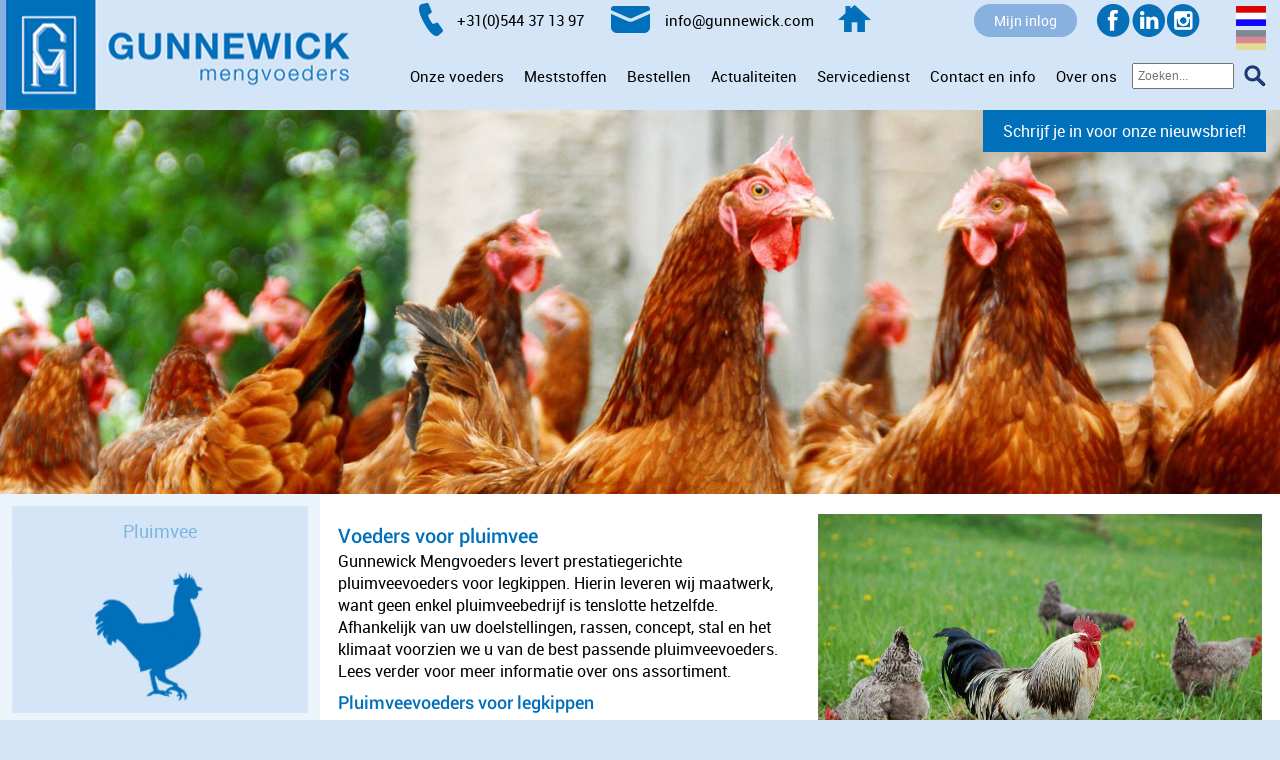

--- FILE ---
content_type: text/html; charset=UTF-8
request_url: https://gunnewick.com/32/nl/pluimveevoeders
body_size: 4327
content:
<!DOCTYPE html PUBLIC "-//W3C//DTD XHTML 1.0 Transitional//EN"
 "http://www.w3.org/TR/xhtml1/DTD/xhtml1-transitional.dtd">


<html>
 <head>

   

   <title>Pluimveevoeders specialist | Gunnewick Mengvoeders </title>
   <meta http-equiv="Content-Type" content="text/html; charset=utf-8" />
   <meta http-equiv="Content-Language" content="nl">
   <meta name="description" content="Gunnewick Mengvoeders levert prestatiegerichte pluimveevoeders voor legkippen. Hierin leveren wij maatwerk, want geen enkel pluimveebedrijf is tenslotte hetzelfde. Afhankelijk van uw doelstellingen, rassen, concept, stal en het klimaat voorzien we u van">
   <meta name="keywords" content="pluimveevoeders, voer voor pluimvee ">

   <meta name="viewport" content="width=device-width, initial-scale=1.0, minimum-scale=1.0, maximum-scale=1.0, user-scalable=no">
   <meta name="apple-mobile-web-app-capable" content="yes" />

   <link rel="canonical" href="https://gunnewick.com/32/nl/pluimveevoeders"/>

   		<meta itemprop="name" content="Pluimveevoeders specialist | Gunnewick Mengvoeders ">
		<meta itemprop="description" content="Gunnewick Mengvoeders levert prestatiegerichte pluimveevoeders voor legkippen. Hierin leveren wij maatwerk, want geen enkel pluimveebedrijf is tenslotte hetzelfde. Afhankelijk van uw doelstellingen, rassen, concept, stal en het klimaat voorzien we u van">
		<meta itemprop="image" content="http://www.gunnewick.com/images/logo.png">

		<meta name="twitter:card" content="summary">
		<meta name="twitter:title" content="Pluimveevoeders specialist | Gunnewick Mengvoeders ">
		<meta name="twitter:description" content="Gunnewick Mengvoeders levert prestatiegerichte pluimveevoeders voor legkippen. Hierin leveren wij maatwerk, want geen enkel pluimveebedrijf is tenslotte hetzelfde. Afhankelijk van uw doelstellingen, rassen, concept, stal en het klimaat voorzien we u van">
		<meta name="twitter:image" content="http://www.gunnewick.com/images/logo.png">

		<meta property="og:title" content="Pluimveevoeders specialist | Gunnewick Mengvoeders ">
		<meta property="og:type" content="article">
		<meta property="og:url" content="http://gunnewick.com/32/nl/pluimveevoeders">
		<meta property="og:image" content="http://www.gunnewick.com/images/logo.png">
		<meta property="og:description" content="Gunnewick Mengvoeders levert prestatiegerichte pluimveevoeders voor legkippen. Hierin leveren wij maatwerk, want geen enkel pluimveebedrijf is tenslotte hetzelfde. Afhankelijk van uw doelstellingen, rassen, concept, stal en het klimaat voorzien we u van">


   <link rel="stylesheet" type="text/css" href="/css/style.css" />

   <script type="application/ld+json">
   {
     "@context" : "http://schema.org",
     "@type" : "LocalBusiness",
     "name" : "Gunnewick Mengvoeders",
     "image" : "https://gunnewick.com/images/logo.jpg",
     "telephone" : "+31544-371397",
     "email" : "info@gunnewick.com",
     "address" : {
       "@type" : "PostalAddress",
       "streetAddress" : "Winterswijkseweg 16",
       "addressLocality" : "Vragender",
       "addressCountry" : "The Netherlands",
       "postalCode" : "7134 ND"
     }
   }
   </script>

   
 </head>


 <body>
 <div id="fb-root"></div>
 <script async defer crossorigin="anonymous" src="https://connect.facebook.net/nl_NL/sdk.js#xfbml=1&version=v11.0" nonce="CXyfgdFF"></script>

 <div id="topMargin"></div>

 
 <div id="mobilemenu">
   <nav class="nav-collapse">
     <ul>

     <li class="mobilemenuitem"><a class="mobilemenu" href="/138/nl/home">Home</a></li><li class="mobilemenuitem"><a class="mobilemenu" href="/14/nl/veevoeders">Onze voeders</a></li><li class="sub mobilemenuitem"><a class="mobilemenu" href="/28/nl/veevoer-voor-rundvee">Rundvee</a></li><li class="sub mobilemenuitem"><a class="mobilemenu" href="/26/nl/varkensvoeders">Varkens</a></li><li class="sub mobilemenuitem"><a class="mobilemenu" href="/32/nl/pluimveevoeders">Pluimvee</a></li><li class="sub mobilemenuitem"><a class="mobilemenu" href="/30/nl/paarden">Paarden</a></li><li class="sub mobilemenuitem"><a class="mobilemenu" href="/140/nl/enkelvoudige-grondstoffen">Grondstoffen</a></li><li class="sub mobilemenuitem"><a class="mobilemenu" href="/142/nl/hobbydieren">Hobbydieren</a></li><li class="mobilemenuitem"><a class="mobilemenu" href="/134/nl/meststoffen-grasland-maisland">Meststoffen</a></li><li class="mobilemenuitem"><a class="mobilemenu" href="/330/nl/bestellen">Bestellen</a></li><li class="mobilemenuitem"><a class="mobilemenu" href="/18/nl/actualiteiten">Actualiteiten</a></li><li class="mobilemenuitem"><a class="mobilemenu" href="/722/nl/servicedienst">Servicedienst</a></li><li class="mobilemenuitem"><a class="mobilemenu" href="/24/nl/contact-en-info">Contact en info</a></li><li class="sub mobilemenuitem"><a class="mobilemenu" href="/126/nl/contactformulier">Contactformulier</a></li><li class="sub mobilemenuitem"><a class="mobilemenu" href="/128/nl/productielocaties">Productielocaties</a></li><li class="mobilemenuitem"><a class="mobilemenu" href="/10/nl/diervoeders-gelderland">Over ons</a></li><li class="sub mobilemenuitem"><a class="mobilemenu" href="/734/nl/downloads">Downloads</a></li><li class="sub mobilemenuitem"><a class="mobilemenu" href="/148/nl/team">Team</a></li><li class="sub mobilemenuitem"><a class="mobilemenu" href="/150/nl/werken-bij-gunnewick">Werken bij</a></li><li class="sub mobilemenuitem"><a class="mobilemenu" href="/152/nl/kwaliteit">Kwaliteit</a></li><li class="sub mobilemenuitem"><a class="mobilemenu" href="/120/nl/geschiedenis">Geschiedenis</a></li>
     </ul>
   </nav>
 </div>
 
 <div id="top"></div>

 <div id="site">
 <div id="headerHolder">
   <div id="leftBg"></div>

   <div id="header" class="pageWidth">

     <div id="logo">
       <a href="/138/nl/home"><img alt="Logo Gunnewick" src="/images/logo.jpg"></a></a>


     </div>

     <div id="links">
       <a href="tel:0031544371397"><img alt="Gunnewick bellen" src="/images/telefoon_icon.jpg"><span>+31(0)544  37 13 97</span></a>
       <a href="mailto:info@gunnewick.com"><img alt="Gunnewick mailen" src="/images/mail_icon.jpg"><span>info@gunnewick.com</span></a>
       <a href="/0/nl/home"><img alt="Landingspagina icoon" src="/images/home.jpg"></a>     </div>

     <div id="socialmedia">
       <a href="https://support.koerhuis.nl/khweb/?bedrijfsnr=0280" target="_blank"><div class="mijnlogin">Mijn inlog</div></a><a href="https://www.facebook.com/gunnewickmengvoeders/" target="_blank"><img alt="Gunnewick Facebook" src="/images/facebook_icon.jpg"></a><a href="https://www.linkedin.com/company/18095079/" target="_blank"><img alt="Gunnewick Linkedin" src="/images/linkedin_icon.jpg"></a><a href="https://www.instagram.com/gunnewick_mengvoeders" target="_blank"><img alt="Gunnewick Instagram" src="/images/instagram_icon.jpg"></a>     </div>

     <div id="menu">
     <div class="menuItem selected"><a href="/14/nl/veevoeders">Onze voeders</a></div><div class="menuItem"><a href="/134/nl/meststoffen-grasland-maisland">Meststoffen</a></div><div class="menuItem"><a href="/330/nl/bestellen">Bestellen</a></div><div class="menuItem"><a href="/18/nl/actualiteiten">Actualiteiten</a></div><div class="menuItem"><a href="/722/nl/servicedienst">Servicedienst</a></div><div class="menuItem"><a href="/24/nl/contact-en-info">Contact en info</a></div><div class="menuItem"><a href="/10/nl/diervoeders-gelderland">Over ons</a></div>     </div>

          <div id="dropdownmenu">
       <nav>
         <ul>
         <li><a href="/14/nl/veevoeders">Onze voeders</a><ul><a href="/28/nl/veevoer-voor-rundvee">Rundvee</a><a href="/26/nl/varkensvoeders">Varkens</a><a href="/32/nl/pluimveevoeders">Pluimvee</a><a href="/30/nl/paarden">Paarden</a><a href="/140/nl/enkelvoudige-grondstoffen">Grondstoffen</a><a href="/142/nl/hobbydieren">Hobbydieren</a></ul></li><li><a href="/134/nl/meststoffen-grasland-maisland">Meststoffen</a></li><li><a href="/330/nl/bestellen">Bestellen</a></li><li><a href="/18/nl/actualiteiten">Actualiteiten</a></li><li><a href="/722/nl/servicedienst">Servicedienst</a></li><li><a href="/24/nl/contact-en-info">Contact en info</a><ul><a href="/126/nl/contactformulier">Contactformulier</a><a href="/128/nl/productielocaties">Productielocaties</a></ul></li><li><a href="/10/nl/diervoeders-gelderland">Over ons</a><ul><a href="/734/nl/downloads">Downloads</a><a href="/148/nl/team">Team</a><a href="/150/nl/werken-bij-gunnewick">Werken bij</a><a href="/152/nl/kwaliteit">Kwaliteit</a><a href="/120/nl/geschiedenis">Geschiedenis</a></ul></li>         </ul>
       </nav>
     </div>
     int(-1)
<div id="search"><form id="searchform" onsubmit="return searchForm()"><input type="text" id="search_field" name="s" placeholder="Zoeken..."><input type="button" class="zoeken_button" value="" onclick="searchForm();"></form></div>


     <div id="talen">
       <a href="/2/nl/home" class="active"><img alt="NL taal" src="/images/nl.jpg"></a><a href="/1/de/home" class="inactive"><img alt="DE taal" src="/images/de.jpg"></a>

     </div>

     
     <div id="nav-toggle"><img alt="Menu icoon" src="/images/menubutton.jpg"><span>MENU</span></div>


          <a href="/24/nl/contact">
       <div class="newsletter_signup">
         Schrijf je in voor onze nieuwsbrief!
       </div>
     </a>
     
   </div>
 </div>


 <div id="headerimagesHolder"><div class="header-slideshow" data-cycle-fx="fadeout" data-cycle-timeout="5000" data-cycle-speed="500" data-cycle-slides="> .banner"><div class="banner" style="background:url('/imageupload/thumbsgenerated/header_pluimvee_gunnewick_mengvoeders_vragender-32-1920x600.jpg'); background-size: cover; background-position: top center;"></div></div></div><div id="contentHolder" class="""><div class="sideBackground"></div><div id="content" class="wrap pageWidth "><div class="cont-1-4 submenu bluebackground"><div class="pad12 "><a href="/32/nl/test"><div class="marginbottom12"><div class="blokMaxWidth"><div class=" blok" style="background-image: url('/imageupload/images/2/14/32/thumbnail_pluimvee.jpg');"><div class="titel">Pluimvee</div></div></div></div></a></div></div><div id="scrollTo"></div><div class="cont-1-2-3"><div class="pad20-18"><h1 style="color:#0070ba; font-size:22px">Voeders voor pluimvee</h1>
Gunnewick Mengvoeders levert prestatiegerichte pluimveevoeders voor legkippen. Hierin leveren wij maatwerk, want geen enkel pluimveebedrijf is tenslotte hetzelfde. Afhankelijk van uw doelstellingen, rassen, concept, stal en het klimaat voorzien we u van de best passende pluimveevoeders. Lees verder voor meer informatie over ons assortiment.

<h2 style="color:#0070ba; font-size:18px">Pluimveevoeders voor legkippen</h2>
Sterke en optimaal presterende leghennen zijn belangrijk voor succesvolle bedrijfsresultaten. Bij Gunnewick Mengvoeders bieden we u daarom een zorgvuldig samengesteld legprogramma dat is aangepast op de levensfase van uw pluimvee. Het programma bestaat uit 2 opfokvoeders, een pre-legvoer en vervolgens 3 fasen legvoeders.

<ul>
	<li><strong>Opfok van uw leghennen</strong><br />
	De basis voor een optimaal functionerend pluimveebedrijf legt u in de opfok. In onze opfokvoeder ligt de focus op het stimuleren van de groei en gezondheid van het pluimvee.<br />
	 </li>
	<li><strong>Pre-legfase</strong><br />
	Voor een soepele overgang van de opfok- naar de legstal bieden we een pre-legvoeder. In deze fase is botontwikkeling en het op peil houden van de voeropname het voornaamste doel.<br />
	 </li>
	<li><strong>Legfase</strong><br />
	Onze 3-fasen legvoeders zijn gericht op optimale legprestaties en aangepast op de veranderende nutritionele behoefte.</li>
</ul>
Onze pluimveevoeders zijn geschikt voor onbehandelde hennen. Speerpunten in onze recepturen voor pluimveevoeders zijn optimale legprestaties en de juiste dooierkleur, schaalkwaliteit en ei kwaliteit. Behalve onze samengestelde voeders kunnen wij overigens ook losse grondstoffen leveren.<br />
 
<h2 style="color:#0070ba; font-size:18px">Advies over pluimveevoeders</h2>
Bij Gunnewick Mengvoeders koken wij al 150 jaar voor dieren. Onze recepten zijn echter met de tijd meegegaan en we voorzien u dan ook graag van up-to-date advies over optimale pluimveevoeders.<br />
<br />
Heeft u een vraag met betrekking tot het voeren van uw pluimvee&quest; Bel ons dan vrijblijvend via +31(0)544 37 13 97.<br />
<br />
<strong><u><a href="https://gunnewick.com/330/nl/bestellen">Uw pluimveevoeders direct bestellen kan hier</a></u>.</strong><br/><br/></div></div><div class="cont-1-4-3"><div class="pad20-18"><!DOCTYPE html PUBLIC "-//W3C//DTD HTML 4.0 Transitional//EN" "http://www.w3.org/TR/REC-html40/loose.dtd">
<html><body><img alt="prestatiegerichte pluimveevoeders voor legkippen koopt u bij Gunnewick Mengvoeders" src="/imageupload/thumbsgenerated/gunnewick-mengvoeders-pluimvee-3-32-800x1.jpg" style="height:798px; width:1200px" class="fancybox" data-fancybox-href="/imageupload/images/2/14/32/gunnewick-mengvoeders-pluimvee-3.jpg" data-fancybox-group="Gunnewick"><br>
<br>
<img alt="pluimveevoeders voor onbehandelde hennen" src="/imageupload/thumbsgenerated/gunnewick-mengvoeders-pluimvee-2-32-800x1.jpg" style="height:798px; width:1200px" class="fancybox" data-fancybox-href="/imageupload/images/2/14/32/gunnewick-mengvoeders-pluimvee-2.jpg" data-fancybox-group="Gunnewick"><br>
<br>
<img alt="Pluimveevoeders voor de verschillende levensfase van de kippen" src="/imageupload/thumbsgenerated/gunnewick-mengvoeders-pluimvee-32-800x1.jpg" style="height:800px; width:1200px" class="fancybox" data-fancybox-href="/imageupload/images/2/14/32/gunnewick-mengvoeders-pluimvee.jpg" data-fancybox-group="Gunnewick"></body></html>
</div></div><div class="clear"></div></div></div>



  <div id="footerHolder">
   <div id="footer" class="pageWidth">
     <div class="padding">

       <div class="col-1-5 titel">
       <h3>Gunnewick Mengvoeders BV</h3>       </div>
       <div class="col-1-5">
       Bezoekadres:<br>Winterswijkseweg 16<br>7134 ND Vragender       </div>
       <div class="col-1-5">
       &nbsp;       </div>
       <div class="col-1-5">
       T <a href="tel:0031544371397">+31(0)544  37 13 97</a><br>F +31(0)544  37 67 25</a><br><a href="mailto:info@gunnewick.com">info@gunnewick.com</a>       </div>
       <div class="col-1-5 textAlignRight">
       <img alt="Logo Gunnewick" src="/images/footer_logo_gunnewick.jpg"/>       </div>
     </div>
     <div class="clear"></div>
   </div>
 </div>
  <div id="copyrightHolder">
   <div id="copyright" class="pageWidth">
     <div id="copyright" class="padding">


       ©2026 - Gunnewick Mengvoeders BV -
              <a href="/Disclaimer-Gunnewick.pdf" target="_blank">Disclaimer</a> -
       <a href="/AVG-Gunnewick.pdf" target="_blank">Privacyverklaring</a> -
       <a href="/Algemene-Voorwaarden-Gunnewick-Nederlands.pdf" target="_blank">Algemene verkoop- en leveringsvoorwaarden</a> -

       <a href="http://www.i-3.nl" target="_blank">Webdesign: i-3 reclamebureau</a>


     </div>
   </div>
 </div>

 <a href="#top" class="stt"></a>
 </div>

      <!-- Google tag (gtag.js) -->
     <script async src="https://www.googletagmanager.com/gtag/js?id=G-XMEPWNSZMZ"></script>
     <script>
       window.dataLayer = window.dataLayer || [];
       function gtag(){dataLayer.push(arguments);}
       gtag('js', new Date());

       gtag('config', 'G-XMEPWNSZMZ');
     </script>
   
 <link rel="stylesheet" type="text/css" href="/css/responsive-nav.css" />
 <link rel="stylesheet" type="text/css" href="/css/jquery.fancybox.css" />
 <link rel="stylesheet" type="text/css" href="/css/dropdown.css" />

 <script type="text/javascript" src="/js/libraries.min.js"></script>
 <script type="text/javascript" src="/js/scripts.min.js"></script>

 <script type="text/javascript">scrollToContent();</script>
 </body>

</html>



--- FILE ---
content_type: text/css
request_url: https://gunnewick.com/css/style.css
body_size: 4315
content:
@font-face {
  font-family: 'rregular';
  src: url("../fonts/roboto-regular-webfont.eot");
  src: url("../fonts/roboto-regular-webfont.eot?#iefix") format("embedded-opentype"), url("../fonts/roboto-regular-webfont.woff2") format("woff2"), url("../fonts/roboto-regular-webfont.woff") format("woff"), url("../fonts/roboto-regular-webfont.ttf") format("truetype"), url("../fonts/roboto-regular-webfont.svg#roboto-regular-webfont") format("svg");
  font-weight: normal;
  font-style: normal; }

@font-face {
  font-family: 'rbold';
  src: url("../fonts/roboto-bold-webfont.eot");
  src: url("../fonts/roboto-bold-webfont.eot?#iefix") format("embedded-opentype"), url("../fonts/roboto-bold-webfont.woff2") format("woff2"), url("../fonts/roboto-bold-webfont.woff") format("woff"), url("../fonts/roboto-bold-webfont.ttf") format("truetype"), url("../fonts/roboto-bold-webfont.svg#roboto-bold-webfont") format("svg");
  font-weight: normal;
  font-style: normal; }

@font-face {
  font-family: 'rlight';
  src: url("../fonts/roboto-light-webfont.eot");
  src: url("../fonts/roboto-light-webfont.eot?#iefix") format("embedded-opentype"), url("../fonts/roboto-light-webfont.woff2") format("woff2"), url("../fonts/roboto-light-webfont.woff") format("woff"), url("../fonts/roboto-light-webfont.ttf") format("truetype"), url("../fonts/roboto-light-webfont.svg#roboto-light-webfont") format("svg");
  font-weight: normal;
  font-style: normal; }

@font-face {
  font-family: 'rmedium';
  src: url("../fonts/roboto-medium-webfont.eot");
  src: url("../fonts/roboto-medium-webfont.eot?#iefix") format("embedded-opentype"), url("../fonts/roboto-medium-webfont.woff") format("woff"), url("../fonts/roboto-medium-webfont.ttf") format("truetype"), url("../fonts/roboto-medium-webfont.svg#roboto-medium-webfont") format("svg");
  font-weight: normal;
  font-style: normal; }

@font-face {
  font-family: 'caflischbold';
  src: url("../fonts/caflisch-script-bold.eot");
  src: url("../fonts/caflisch-script-bold.eot?#iefix") format("embedded-opentype"), url("../fonts/caflisch-script-bold.woff") format("woff"), url("../fonts/caflisch-script-bold.ttf") format("truetype"), url("../fonts/caflisch-script-bold.svg#caflisch-script-bold") format("svg");
  font-style: normal; }

body {
  font-family: 'rregular', Geneva, Tahoma, sans-serif;
  font-size: 16px;
  line-height: 22px;
  margin: 0px;
  padding: 0px;
  height: 100%;
  background-color: #d4e5f7;
  overflow-x: hidden; }
  body a:active, body a:visited, body a:link {
    color: black;
    text-decoration: none; }
  body a:hover {
    color: #0070ba; }
  body #site {
    background-color: white; }
  body p {
    padding: 0px;
    margin: 0px; }

@media (min-width: 1020px) {
  #topMargin {
    height: 130px; } }

@media (min-width: 1280px) {
  #topMargin {
    height: 110px; } }

#headerHolder {
  background-color: #d4e5f7; }
  @media (min-width: 0px) {
    #headerHolder {
      position: relative;
      width: 100%; } }
  @media (min-width: 1020px) {
    #headerHolder {
      position: fixed;
      top: 0px;
      left: 0px;
      z-index: 1000;
      width: 100%; } }
  #headerHolder #header {
    position: relative;
    margin: auto auto;
    height: 110px;
    background-color: #d4e5f7; }
    #headerHolder #header.landingspagina {
      height: 110px; }
      #headerHolder #header.landingspagina #menu {
        display: none; }
      #headerHolder #header.landingspagina #links {
        left: auto; }
      #headerHolder #header.landingspagina #nav-toggle {
        display: none; }
    @media (min-width: 0px) {
      #headerHolder #header {
        height: 110px; } }
    @media (min-width: 760px) {
      #headerHolder #header {
        height: 150px; } }
    @media (min-width: 850px) {
      #headerHolder #header {
        height: 130px; } }
    @media (min-width: 1280px) {
      #headerHolder #header {
        height: 110px; } }
    #headerHolder #header #logo {
      position: absolute;
      top: 0px;
      left: 0px;
      width: 345px; }
      @media (min-width: 1280px) {
        #headerHolder #header #logo {
          background-color: #88b1df;
          padding-left: 6px; } }
      #headerHolder #header #logo img {
        width: 100%;
        max-height: 110px; }
      @media (min-width: 0px) {
        #headerHolder #header #logo {
          width: 55%; } }
      @media (min-width: 550px) {
        #headerHolder #header #logo {
          width: 345px; } }
    #headerHolder #header #links {
      text-align: center; }
      #headerHolder #header #links a {
        margin-left: 64px;
        font-size: 15px; }
        @media (min-width: 0px) {
          #headerHolder #header #links a img {
            margin-top: 6px;
            margin-right: 6px;
            margin-bottom: -10px;
            height: 24px; } }
        @media (min-width: 1020px) {
          #headerHolder #header #links a img {
            margin-top: 2px;
            margin-right: 12px;
            margin-bottom: -10px;
            height: auto; } }
        @media (min-width: 0px) {
          #headerHolder #header #links a span {
            display: none; } }
        @media (min-width: 1223px) {
          #headerHolder #header #links a span {
            display: inline-block; } }
      @media (min-width: 0px) {
        #headerHolder #header #links {
          position: absolute;
          top: 2px;
          right: 50px; }
          #headerHolder #header #links a {
            margin-left: 0px; } }
      @media (min-width: 760px) {
        #headerHolder #header #links {
          position: absolute;
          top: 2px;
          right: 280px; }
          #headerHolder #header #links a {
            margin-left: 0px; } }
      @media (min-width: 960px) {
        #headerHolder #header #links {
          position: relative;
          top: 0px;
          right: 0px;
          left: 0px; } }
      @media (min-width: 1100px) {
        #headerHolder #header #links a {
          margin-left: 20px; } }
      @media (min-width: 1300px) {
        #headerHolder #header #links a {
          margin-left: 64px; } }
    #headerHolder #header #socialmedia {
      position: absolute;
      top: 4px;
      right: 80px; }
      #headerHolder #header #socialmedia a {
        margin-left: 2px; }
      @media (min-width: 0px) {
        #headerHolder #header #socialmedia {
          display: none; } }
      @media (min-width: 760px) {
        #headerHolder #header #socialmedia {
          display: block; } }
      @media (max-width: 1020px) {
        #headerHolder #header #socialmedia img {
          height: 24px;
          margin-top: 4px; } }
      #headerHolder #header #socialmedia .mijnlogin {
        display: inline-block;
        vertical-align: top;
        padding: 6px 20px;
        margin-right: 18px;
        height: 21px;
        background-color: #89b1df;
        color: white;
        border-radius: 40px;
        font-size: 14px; }
    #headerHolder #header #menu {
      position: absolute;
      left: 400px;
      top: 65px; }
      @media (min-width: 0px) {
        #headerHolder #header #menu {
          display: none; } }
      @media (min-width: 760px) {
        #headerHolder #header #menu {
          left: 0px;
          right: 0px;
          top: 120px;
          text-align: center;
          display: block; } }
      @media (min-width: 850px) {
        #headerHolder #header #menu {
          top: 94px;
          left: 100px; } }
      @media (min-width: 1080px) {
        #headerHolder #header #menu {
          right: 60px;
          left: auto; } }
      @media (min-width: 1100px) {
        #headerHolder #header #menu {
          display: none; } }
      @media (min-width: 1280px) {
        #headerHolder #header #menu {
          left: 400px;
          right: auto;
          top: 65px;
          height: 110px;
          text-align: left; } }
      #headerHolder #header #menu .menuItem {
        font-size: 16px;
        line-height: 20px;
        margin-left: 38px;
        display: inline-block; }
        @media (min-width: 0px) {
          #headerHolder #header #menu .menuItem {
            margin-left: 0px; } }
        @media (min-width: 760px) {
          #headerHolder #header #menu .menuItem {
            margin-left: 5px;
            margin-right: 5px; } }
        @media (min-width: 860px) {
          #headerHolder #header #menu .menuItem {
            margin-left: 8px;
            margin-right: 8px; } }
        @media (min-width: 1020px) {
          #headerHolder #header #menu .menuItem {
            margin-left: 20px;
            margin-right: 20px; } }
        @media (min-width: 1280px) {
          #headerHolder #header #menu .menuItem {
            margin-left: 20px;
            margin-right: 10px; } }
        #headerHolder #header #menu .menuItem a:active, #headerHolder #header #menu .menuItem a:visited, #headerHolder #header #menu .menuItem a:link {
          font-family: "rregular", Geneva, arial, sans-serif;
          text-decoration: none; }
        #headerHolder #header #menu .menuItem a:hover {
          color: black; }
        #headerHolder #header #menu .menuItem.selected a {
          font-family: "rbold", Geneva, arial, sans-serif; }
    #headerHolder #header #dropdownmenu {
      position: absolute; }
      @media (min-width: 0px) {
        #headerHolder #header #dropdownmenu {
          display: none; } }
      @media (min-width: 1100px) {
        #headerHolder #header #dropdownmenu {
          display: block;
          left: 95px;
          top: 94px; } }
      @media (min-width: 1280px) {
        #headerHolder #header #dropdownmenu {
          left: 400px;
          top: 65px; } }
    #headerHolder #header #search {
      position: absolute;
      right: 8px;
      top: 63px;
      width: 140px; }
      @media (max-width: 760px) {
        #headerHolder #header #search {
          top: 80px; } }
      #headerHolder #header #search input {
        display: inline-block;
        vertical-align: top; }
      #headerHolder #header #search input[type=button] {
        display: inline-block;
        border: 1px;
        width: 22px;
        background-image: url("../images/search-icon.png");
        background-repeat: no-repeat;
        background-color: transparent;
        margin-top: 2px;
        margin-left: 10px; }
      #headerHolder #header #search input[type=text] {
        display: inline-block;
        width: calc( 100% - 50px);
        font-size: 12px; }
    #headerHolder #header #talen {
      position: absolute;
      right: 4px;
      top: 6px;
      width: 40px; }
      #headerHolder #header #talen img {
        margin-bottom: 4px;
        width: 30px; }
      #headerHolder #header #talen .inactive {
        opacity: 0.4; }
    #headerHolder #header #slogan {
      position: absolute;
      top: 60px;
      left: 420px;
      font-size: 36px;
      color: #0070ba;
      font-family: "caflischbold", Geneva, arial, sans-serif; }
      @media (max-width: 760px) {
        #headerHolder #header #slogan {
          display: none; } }
    #headerHolder #header #nav-toggle {
      position: absolute;
      top: 46px;
      right: 54px;
      cursor: pointer;
      font-size: 14px; }
      @media (min-width: 0px) {
        #headerHolder #header #nav-toggle {
          display: block; } }
      @media (min-width: 760px) {
        #headerHolder #header #nav-toggle {
          display: none; } }
      #headerHolder #header #nav-toggle span {
        display: block;
        margin-right: 6px;
        float: left; }
    #headerHolder #header .newsletter_signup {
      position: absolute;
      bottom: -42px;
      right: 14px;
      background-color: #0070ba;
      color: white;
      padding: 10px 20px;
      height: 22px; }
      @media (max-width: 760px) {
        #headerHolder #header .newsletter_signup {
          display: none; } }
  #headerHolder #leftBg {
    position: absolute;
    width: 50%;
    top: 0px;
    bottom: 0px;
    left: 0px;
    background-color: #88b1df; }

#headerimagesHolder {
  position: relative;
  width: 100%;
  overflow: hidden;
  padding-bottom: 30%;
  background-color: #ebf4fa; }
  #headerimagesHolder .header-slideshow {
    position: absolute;
    width: 100%;
    height: 101%;
    z-index: 0; }
    #headerimagesHolder .header-slideshow .banner {
      width: 100%;
      height: 100%; }

#titleHeaderContainer {
  background-color: #0070ba; }
  #titleHeaderContainer #titleHeader {
    padding: 10px 0px;
    color: white;
    font-size: 20px; }
    #titleHeaderContainer #titleHeader .padding {
      padding-left: 12px; }

#contentHolder {
  position: relative; }
  #contentHolder.home-margin {
    margin: 0px 12px; }
  #contentHolder.landingspagina {
    background-image: url("../images/header_gunnewick_molen_paarden_kerk.jpg");
    background-size: cover;
    background-repeat: no-repeat;
    background-position: top center;
    padding: 5% 0px 20% 0px; }
  #contentHolder .sideBackground {
    position: absolute;
    top: 0px;
    left: 0px;
    bottom: 0px;
    width: 20%;
    z-index: 0; }
    @media (min-width: 0px) {
      #contentHolder .sideBackground {
        background-color: none; } }
    @media (min-width: 1020px) {
      #contentHolder .sideBackground {
        background-color: #ebf4fa; } }
  #contentHolder #content .background {
    position: absolute;
    top: 0px;
    left: 0px;
    bottom: 0px;
    width: 25%;
    z-index: -1;
    background-color: red; }
  #contentHolder #content .searchresults {
    padding: 12px; }
    #contentHolder #content .searchresults .form {
      max-width: 300px;
      margin: auto; }
      #contentHolder #content .searchresults .form input {
        display: inline-block;
        vertical-align: top; }
      #contentHolder #content .searchresults .form input[type=button] {
        display: inline-block;
        border: 1px;
        width: 30px;
        background-image: url("../images/search-icon.png");
        background-repeat: no-repeat;
        background-color: transparent;
        margin-top: 4px; }
      #contentHolder #content .searchresults .form input[type=text] {
        display: inline-block;
        width: calc( 100% - 50px); }
    #contentHolder #content .searchresults .result {
      text-transform: uppercase;
      background-color: #0070ba;
      color: white; }
  #contentHolder #content .facebookHolder #facebookEmbed {
    display: block;
    margin: 0 auto;
    max-width: 500px; }
  @media (min-width: 1020px) {
    #contentHolder #content .facebookHolder {
      margin-top: 40px; } }
  #contentHolder #content .huisdiervandemaand {
    display: table; }
    #contentHolder #content .huisdiervandemaand .groep {
      float: left;
      clear: both; }
      #contentHolder #content .huisdiervandemaand .groep img {
        width: 100%; }
  #contentHolder .wrap {
    overflow: hidden; }
    @media (min-width: 1020px) {
      #contentHolder .wrap {
        display: flex; } }
  #contentHolder #titleHeader {
    background-color: red; }
  #contentHolder a.selected {
    font-family: "rbold", Geneva, arial, sans-serif; }
  #contentHolder #content {
    position: relative; }
    #contentHolder #content img {
      width: 100% !important;
      height: auto !important; }
    #contentHolder #content.padding {
      padding: 6px 0px; }
    @media (min-width: 0px) {
      #contentHolder #content.minMarginTop {
        margin-top: 0px; } }
    @media (min-width: 760px) {
      #contentHolder #content.minMarginTop {
        margin-top: -44px; } }
    @media (min-width: 1000px) {
      #contentHolder #content.minMarginTop {
        margin-top: -54px; } }
    #contentHolder #content .submenu {
      font-size: 18px;
      line-height: 30px; }
    @media (min-width: 0px) {
      #contentHolder #content .bluebackground {
        background-color: #ebf4fa; } }
    #contentHolder #content .blokMaxWidth {
      max-width: 400px; }
    #contentHolder #content .blok {
      position: relative;
      width: 100%;
      padding-bottom: 70%;
      background-color: #d4e5f7;
      background-repeat: no-repeat;
      background-position: bottom;
      background-size: contain;
      z-index: 200;
      -webkit-transition: opacity .2s ease-in-out;
      -moz-transition: opacity .2s ease-in-out;
      -o-transition: opacity .2s ease-in-out;
      -ms-transition: opacity .2s ease-in-out;
      transition: opacity .2s ease-in-out; }
      #contentHolder #content .blok .titel {
        position: absolute;
        top: 0px;
        left: 0px;
        right: 0px;
        color: #0070ba;
        padding: 10px;
        height: 20px;
        font-family: 'rregular', Geneva, arial, sans-serif;
        opacity: 0.4;
        text-align: center;
        -webkit-transition: opacity .2s ease-in-out;
        -moz-transition: opacity .2s ease-in-out;
        -o-transition: opacity .2s ease-in-out;
        -ms-transition: opacity .2s ease-in-out;
        transition: opacity .2s ease-in-out; }
        @media (min-width: 0px) {
          #contentHolder #content .blok .titel {
            padding: 12px;
            height: 24px;
            font-size: 22px; } }
        @media (min-width: 600px) {
          #contentHolder #content .blok .titel {
            padding: 2px;
            height: 24px;
            font-size: 16px; } }
        @media (min-width: 760px) {
          #contentHolder #content .blok .titel {
            padding: 4px;
            height: 24px;
            font-size: 18px; } }
        @media (min-width: 1000px) {
          #contentHolder #content .blok .titel {
            padding: 10px;
            height: 22px; } }
      #contentHolder #content .blok.landingspage {
        background-color: rgba(255, 255, 255, 0.8); }
        #contentHolder #content .blok.landingspage .titel {
          top: auto;
          bottom: 0px; }
      #contentHolder #content .blok.tuinendier {
        background-position: 0px 2px;
        padding-bottom: 72%; }
        #contentHolder #content .blok.tuinendier .titel {
          display: none; }
      #contentHolder #content .blok:hover .titel {
        opacity: 1; }
    #contentHolder #content .opacity {
      opacity: 0.5; }
    #contentHolder #content .locaties .blok {
      background-size: cover; }
      #contentHolder #content .locaties .blok .titel {
        opacity: 1;
        font-size: 20px; }
    #contentHolder #content .locaties .titel {
      text-shadow: -1px -1px 0 #fff, 1px -1px 0 #fff, -1px 1px 0 #fff, 1px 1px 0 #fff; }
    #contentHolder #content .col-1-9 .blok .titel {
      font-size: 16px; }

#contactHolder {
  position: relative;
  width: 100%;
  overflow: hidden; }
  @media (min-width: 0px) {
    #contactHolder {
      padding-bottom: 60%; } }
  @media (min-width: 600px) {
    #contactHolder {
      padding-bottom: 50%; } }
  @media (min-width: 1020px) {
    #contactHolder {
      padding-bottom: 30%; } }
  #contactHolder iframe {
    position: absolute;
    width: 100%;
    height: 100%; }

#actualiteitenHolder {
  background-color: #89b1df;
  text-align: center;
  border-top: 8px solid white; }
  #actualiteitenHolder .actualiteit {
    display: inline-block;
    vertical-align: top;
    background-color: white; }
    @media (min-width: 0px) {
      #actualiteitenHolder .actualiteit {
        margin: 10px;
        width: 86%; } }
    @media (min-width: 600px) {
      #actualiteitenHolder .actualiteit {
        width: 354px; } }
    @media (min-width: 1000px) {
      #actualiteitenHolder .actualiteit {
        margin: 20px 40px; } }
    #actualiteitenHolder .actualiteit .limitHeight {
      height: 200px;
      overflow: hidden; }
    #actualiteitenHolder .actualiteit .image {
      background-color: #d4e5f7;
      padding-bottom: 75%;
      background-size: cover; }
    #actualiteitenHolder .actualiteit .bottomline {
      border-bottom: 2px solid #d4e5f7; }
    #actualiteitenHolder .actualiteit h2 {
      color: #0070ba; }
  #actualiteitenHolder .button {
    background-color: #0070ba;
    color: white; }
    #actualiteitenHolder .button a {
      color: white; }
    #actualiteitenHolder .button a:hover {
      color: #d4e5f7; }
    #actualiteitenHolder .button.max-width {
      width: 100%;
      max-width: 322px; }

#footerHolder {
  padding: 30px 0px;
  background-color: #d4e5f7;
  color: black;
  font-size: 14px;
  line-height: 26px;
  min-height: 78px; }
  #footerHolder a:active, #footerHolder a:visited, #footerHolder a:link {
    color: black;
    text-decoration: none; }
  #footerHolder a:hover {
    color: #0070ba; }
  #footerHolder .padding {
    padding: 0px 12px; }
  @media (min-width: 1020px) {
    #footerHolder .textAlignRight {
      text-align: right; }
      #footerHolder .textAlignRight img {
        width: 100%;
        max-width: 250px; } }
  #footerHolder h3 {
    margin: 0px; }
  @media (max-width: 1020px) {
    #footerHolder .col-1-5 {
      padding-bottom: 12px; }
    #footerHolder .titel {
      width: 100%; } }

#copyrightHolder {
  background-color: #d4e5f7;
  padding: 2px 0px;
  text-align: right; }
  @media (min-width: 0px) {
    #copyrightHolder #copyright {
      font-size: 10px; } }
  @media (min-width: 1020px) {
    #copyrightHolder #copyright {
      font-size: 12px; } }
  #copyrightHolder .padding {
    padding-right: 12px; }

.bgWhite {
  background-color: white; }

.bgLight {
  background-color: #d4e5f7; }

h1, h2, h3, h4 {
  font-family: 'rmedium', Geneva, arial, sans-serif;
  margin: 8px 0px 0px 0px;
  font-weight: 200; }

h1 {
  font-size: 20px !important;
  line-height: 28px; }

h2 {
  font-size: 18px !important;
  line-height: 26px; }

.pad6 {
  padding: 6px; }

.pad8 {
  padding: 8px; }

.pad8-16 {
  padding: 8px 16px; }

.pad12 {
  padding: 12px; }

.pad12-6-6-6 {
  padding: 12px 6px 0px 6px; }

@media (min-width: 0px) {
  .pad20-18 {
    padding: 12px; } }

@media (min-width: 1020px) {
  .pad20-18 {
    padding: 20px 18px; } }

.pad24-12 {
  padding: 24px 12px; }

.marginbottom12 {
  margin-bottom: 12px; }

.margin-0-6 {
  margin: 0px 6px; }

.mar0-8-16-8 {
  margin: 0px 8px 16px 8px; }

.sub {
  padding-left: 8%; }

.center {
  text-align: center; }

.display-inline {
  display: inline-block; }

@media (min-width: 0px) {
  .pad12-0-0-0 {
    padding: 12px; } }

@media (min-width: 1440px) {
  .pad12-0-0-0 {
    padding: 12px 12px 12px 0px; } }

.col-1-6 {
  float: left;
  width: 16.66%; }
  @media (min-width: 0px) {
    .col-1-6 {
      width: 100%; } }
  @media (min-width: 600px) {
    .col-1-6 {
      width: 33.3%; } }
  @media (min-width: 900px) {
    .col-1-6 {
      width: 25%; } }
  @media (min-width: 1200px) {
    .col-1-6 {
      width: 16.6%; } }

.col-1-9 {
  float: left; }
  @media (min-width: 0px) {
    .col-1-9 {
      width: 100%; } }
  @media (min-width: 600px) {
    .col-1-9 {
      width: 33.3%; } }
  @media (min-width: 900px) {
    .col-1-9 {
      width: 25%; } }
  @media (min-width: 1200px) {
    .col-1-9 {
      width: 11.11111%; } }

.col-1-5 {
  float: left;
  width: 20%; }
  @media (min-width: 0px) {
    .col-1-5 {
      width: 100%; } }
  @media (min-width: 600px) {
    .col-1-5 {
      width: 50%; } }
  @media (min-width: 1020px) {
    .col-1-5 {
      width: 20%; } }

.col-1-4 {
  float: left; }
  @media (min-width: 0px) {
    .col-1-4 {
      width: 100%; } }
  @media (min-width: 400px) {
    .col-1-4 {
      width: 50%; } }
  @media (min-width: 760px) {
    .col-1-4 {
      width: 25%; } }

.col-2-3 {
  float: left;
  width: 66.6%; }

.col-1-3 {
  float: left;
  width: 33.3%; }
  @media (min-width: 0px) {
    .col-1-3 {
      width: 100%; } }
  @media (min-width: 1020px) {
    .col-1-3 {
      width: 33.3%; } }

.col-1-2 {
  float: left;
  width: 50%; }

.cont-1-4 {
  width: 25%; }
  @media (min-width: 0px) {
    .cont-1-4 {
      width: 100%; } }
  @media (min-width: 1020px) {
    .cont-1-4 {
      width: 25%; } }

.cont-1-3 {
  width: 33.3%; }
  @media (min-width: 0px) {
    .cont-1-3 {
      width: 100%; } }
  @media (min-width: 1020px) {
    .cont-1-3 {
      width: 33.3%; } }

.cont-3-4 {
  width: 75%; }
  @media (min-width: 0px) {
    .cont-3-4 {
      width: 100%; } }
  @media (min-width: 1020px) {
    .cont-3-4 {
      width: 75%; } }

.cont-1-2 {
  float: left;
  width: 50%; }
  @media (min-width: 0px) {
    .cont-1-2 {
      width: 100%; } }
  @media (min-width: 1020px) {
    .cont-1-2 {
      width: 50%; } }

.cont-1-3 {
  float: left;
  width: 33.3%; }
  @media (min-width: 0px) {
    .cont-1-3 {
      width: 100%; } }
  @media (min-width: 1020px) {
    .cont-1-3 {
      width: 33.3%; } }

.cont-15-4 {
  float: left;
  width: 37.5%; }
  @media (min-width: 0px) {
    .cont-15-4 {
      width: 100%; } }
  @media (min-width: 1020px) {
    .cont-15-4 {
      width: 37.5%; } }

.cont-1-5 {
  float: left;
  width: 20%; }
  @media (min-width: 0px) {
    .cont-1-5 {
      width: 100%; } }
  @media (min-width: 1020px) {
    .cont-1-5 {
      width: 20%; } }

.cont-1-2-3 {
  float: left;
  width: 37.5%; }
  @media (min-width: 0px) {
    .cont-1-2-3 {
      width: 100%; } }
  @media (min-width: 1020px) {
    .cont-1-2-3 {
      width: 37.5%; } }

.cont-1-4-3 {
  float: left;
  width: 37.5%; }
  @media (min-width: 0px) {
    .cont-1-4-3 {
      width: 100%; } }
  @media (min-width: 1020px) {
    .cont-1-4-3 {
      width: 37.5%;
      margin-left: 0%; } }

.home-cont-1-2 {
  float: left;
  width: 50%; }
  @media (min-width: 0px) {
    .home-cont-1-2 {
      width: 100%; } }
  @media (min-width: 1020px) {
    .home-cont-1-2 {
      width: 50%; } }

.home-cont-1-4 {
  float: left;
  width: 50%; }
  @media (min-width: 0px) {
    .home-cont-1-4 {
      width: 100%; } }
  @media (min-width: 1020px) {
    .home-cont-1-4 {
      width: 50%; } }

.pageWidth {
  margin: auto auto;
  width: 1640px; }
  @media (min-width: 0px) {
    .pageWidth {
      width: 100%; } }
  @media (min-width: 1640px) {
    .pageWidth {
      width: 1640px; } }

.clear {
  clear: both; }

a:hover {
  -webkit-transition: color .2s ease-in-out;
  -moz-transition: color .2s ease-in-out;
  -o-transition: color .2s ease-in-out;
  -ms-transition: color .2s ease-in-out;
  transition: color .2s ease-in-out; }

.fb-comments, .fb-comments iframe[style], .fb-comments span {
  width: 100% !important; }

.embeddedContent {
  position: relative;
  width: 100% !important; }

.embeddedContent:before {
  display: block;
  content: "";
  width: 100% !important;
  padding-top: 56%;
  padding-top: 56.3%; }

.embeddedContent > iframe {
  position: absolute;
  top: 0;
  left: 0;
  right: 0;
  bottom: 0;
  width: 100%;
  height: 100%; }

.fancybox {
  cursor: pointer; }

.limitImgSize300 img {
  max-width: 300px !important; }

#mobilemenu {
  background-color: #0070ba; }
  @media (min-width: 0px) {
    #mobilemenu {
      display: block; } }
  @media (min-width: 760px) {
    #mobilemenu {
      display: none; } }
  #mobilemenu .mobilemenuitem {
    font-size: 14px;
    font-family: 'mpsemibold', Geneva, Tahoma, sans-serif;
    padding: 3px 20px;
    line-height: 20px; }
    #mobilemenu .mobilemenuitem a:active, #mobilemenu .mobilemenuitem a:visited, #mobilemenu .mobilemenuitem a:link {
      color: white;
      text-decoration: none; }
    #mobilemenu .mobilemenuitem a:hover {
      color: #d4e5f7; }
  #mobilemenu .sub {
    padding-left: 60px; }
  #mobilemenu .nav-collapse {
    padding: 6px 0px;
    border-bottom: 1px solid #d4e5f7; }

input, textarea {
  padding: 4px;
  width: 100%;
  font-size: 16px;
  margin-bottom: 4px; }

input[type=submit] {
  width: auto;
  background-color: #0070ba;
  border: none;
  color: white;
  padding: 5px 30px;
  text-align: center;
  text-decoration: none;
  display: inline-block;
  font-size: 14px;
  margin: 4px 0px;
  cursor: pointer; }

.stt {
  position: fixed;
  bottom: 20px;
  right: 20px;
  width: 50px;
  height: 50px;
  z-index: 1000;
  background-color: #0070ba;
  background-image: url("../images/scrolltotop.svg");
  background-position: center center;
  background-repeat: no-repeat;
  opacity: 0;
  -webkit-transition: opacity .1s ease-in-out;
  -moz-transition: opacity .1s ease-in-out;
  -o-transition: opacity .1s ease-in-out;
  -ms-transition: opacity .1s ease-in-out;
  transition: opacity .1s ease-in-out; }

.stt-vis {
  opacity: 0.8; }


--- FILE ---
content_type: text/css
request_url: https://gunnewick.com/css/dropdown.css
body_size: 420
content:
@media (min-width: 1100px) {
  nav {
    text-align: center; }
  nav ul ul {
    display: none; }
  nav ul li:hover > ul {
    display: block; }
  nav ul {
    list-style: none;
    position: relative;
    display: inline-table;
    padding-inline-start: 0px;
    margin: 0px; }
  nav ul li {
    float: left;
    padding-bottom: 4px;
    color: white; }
  nav ul li a {
    display: block;
    padding: 2px 15px;
    font-size: 15px !important;
    margin: 0px;
    color: #ee7002;
    text-decoration: none;
    text-align: left; } }
  @media (min-width: 1100px) and (min-width: 1020px) {
    nav ul li a {
      padding: 0px 10px; } }
  @media (min-width: 1100px) and (min-width: 1280px) {
    nav ul li a {
      padding: 0px 10px; } }
  @media (min-width: 1100px) and (min-width: 1400px) {
    nav ul li a {
      padding: 0px 18px; } }

@media (min-width: 1100px) {
    nav ul li a:hover {
      color: white; }
  nav ul ul {
    background: #88b1df;
    border-radius: 0px;
    padding: 5px 0px;
    margin: 0px 10px;
    position: absolute;
    top: 100%;
    z-index: 50; }
    nav ul ul a {
      display: block;
      padding: 2px 10px;
      font-size: 15px !important;
      margin: 0px;
      color: #ee7002;
      text-decoration: none;
      text-align: left; }
      nav ul ul a:hover {
        color: white; } }


--- FILE ---
content_type: text/javascript
request_url: https://gunnewick.com/js/scripts.min.js
body_size: 1472
content:
function searchForm(){var e=$("#search_field").val();return window.location.href="/zoeken/"+e,!1}function scrollToContent(){w=$(window).width(),w<770&&$("html, body").animate({scrollTop:$("#scrollTo").offset().top},600)}function updateFacebookLink(){if($("#facebookEmbed").length>0){var e=$(".facebookHolder").width()-15,t=$(".facebookHolder").height();link=$("#facebookEmbed").attr("src");for(var o=link.split("&"),i=0;i<o.length;i++){var l=o[i].substr(0,5);"width"==l&&(o[i]="width="+e),"heigh"==l&&(o[i]="height="+t)}link=o.join("&"),loadIframe("facebookEmbed",link)}}function loadIframe(e,t){var o=$("#"+e);return!o.length||(o.attr("src",t),!1)}function googleMaps(){var e=encodeURI($("#routeInput").val());if(""!=e&&"Voer%20jouw%20vertrekpunt%20in"!=e){var t="https://www.google.nl/maps/dir/"+e+"/Rapenburgsestraat+20,+7131+CX+Lichtenvoorde/";window.open(t,"_blank"),errorInputField("#routeInput",!1)}else errorInputField("#routeInput",!0)}function errorInputField(e,t){1==t?($(e).css({"background-color":"#ff7463"}),$(e).css({color:"#ffffff"})):($(e).css({"background-color":"#ffffff"}),$(e).css({color:"#000000"}))}function initGoogleMaps(){var e=new google.maps.LatLng(51.987466,6.565991),t=new google.maps.LatLng(51.987466,6.565991),o=[{featureType:"administrative.locality",elementType:"all",stylers:[{hue:"#2c2e33"},{saturation:7},{lightness:19},{visibility:"on"}]},{featureType:"administrative.locality",elementType:"labels.text.fill",stylers:[{color:"#763620"}]},{featureType:"landscape",elementType:"all",stylers:[{hue:"#ffffff"},{saturation:-100},{lightness:100},{visibility:"simplified"}]},{featureType:"poi",elementType:"all",stylers:[{hue:"#ffffff"},{saturation:-100},{lightness:100},{visibility:"off"}]},{featureType:"road",elementType:"geometry",stylers:[{hue:"#bbc0c4"},{saturation:-93},{lightness:31},{visibility:"simplified"}]},{featureType:"road",elementType:"labels",stylers:[{hue:"#bbc0c4"},{saturation:-93},{lightness:31},{visibility:"on"}]},{featureType:"road.highway.controlled_access",elementType:"labels.text.fill",stylers:[{color:"#763620"}]},{featureType:"road.arterial",elementType:"labels",stylers:[{hue:"#bbc0c4"},{saturation:-93},{lightness:-2},{visibility:"simplified"}]},{featureType:"road.local",elementType:"geometry",stylers:[{hue:"#e9ebed"},{saturation:-90},{lightness:-8},{visibility:"simplified"}]},{featureType:"transit",elementType:"all",stylers:[{hue:"#e9ebed"},{saturation:10},{lightness:69},{visibility:"on"}]},{featureType:"water",elementType:"all",stylers:[{hue:"#e9ebed"},{saturation:-78},{lightness:67},{visibility:"simplified"}]}],i={zoom:14,center:t,mapTypeId:google.maps.MapTypeId.ROADMAP,disableDefaultUI:!0,scrollwheel:!1,navigationControl:!1,mapTypeControl:!1,scaleControl:!1,draggable:!1,styles:o};map=new google.maps.Map(document.getElementById("map"),i);var e=new google.maps.Marker({position:e,map:map,icon:"images/marker.png"})}var w=0;$(document).ready(function(){if(w=$(window).width(),updateFacebookLink(),$(".header-slideshow").cycle(),$(".fancybox").fancybox({showCloseButton:!0,transitionIn:"fade",transitionOut:"fade",speedIn:300,fixed:!0,autoCenter:!0}),$(".resetOnlick").focus(function(){var e=$(this);e[0].defaultValue==$(this).val()&&$(this).val("")}),$('a[href^="#"]').on("click",function(e){e.preventDefault();var t=this.hash,o=$(t);$("html, body").stop().animate({scrollTop:o.offset().top},600,"swing",function(){window.location.hash=t})}),$("#mobilemenu").length){responsiveNav("#nav",{customToggle:"#nav-toggle"})}$("#search_field").keyup(function(e){13===e.which&&(e.preventDefault(),searchForm())})}),$(window).resize(function(){w!=$(window).width()&&(updateFacebookLink(),w=$(window).width())}),$(window).scroll(function(){$(document).scrollTop()>360?$(".stt").addClass("stt-vis"):$(".stt").removeClass("stt-vis")});